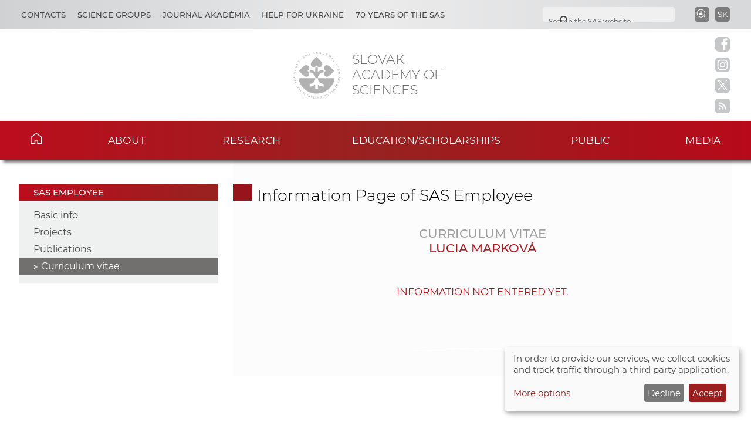

--- FILE ---
content_type: application/x-javascript; charset=utf-8
request_url: https://www.sav.sk/min/f=javascript/script.js
body_size: 5970
content:
$(document).ready(function(){$.urlParam=function(name){var results=new RegExp('[\?&]'+name+'=([^&#]*)').exec(window.location.href);if(results==null){return null;}
else{return decodeURI(results[1])||0;}}
$(document).on('click','.cm-btn',function(){var clickedClass=$(this).attr('class');var status;if(clickedClass=="cm-btn cm-btn-success"||clickedClass=="cm-btn cm-btn-success cm-btn-accept-all")status=1;else if(clickedClass=="cm-btn cm-btn-danger cn-decline"||clickedClass=="cm-btn cm-btn-decline cm-btn-danger cn-decline")status=0;else status=false;$.ajax({type:"POST",url:"../php/ajax/cookie_consent.php",data:{status:status},});});$('select#previous_proposal').on('change',function(){var previousProposalVal=$('#previous_proposal').find(":selected").val();console.log(previousProposalVal);if(previousProposalVal=="yes"){$("#previous_acronym_label").append("*");}
else{$("#previous_acronym_label").text($("#previous_acronym_label").text().replace('*',''));}});$("#finance_a1_year_1, #finance_a1_year_2, #finance_a1_year_3, #finance_a2a_year_1, #finance_a2a_year_2, #finance_a2a_year_3, #finance_a2b_year_1, #finance_a2b_year_2, #finance_a2b_year_3, #finance_a3_year_1, #finance_a3_year_2, #finance_a3_year_3, #finance_b_year_1, #finance_b_year_2, #finance_b_year_3, #finance_sas_year_1, #finance_sas_year_2, #finance_sas_year_3").focusout(function(e){var finance_a1_year_1=parseInt($("#finance_a1_year_1").val());var finance_a1_year_2=parseInt($("#finance_a1_year_2").val());var finance_a1_year_3=parseInt($("#finance_a1_year_3").val());var finance_a2a_year_1=parseInt($("#finance_a2a_year_1").val());var finance_a2a_year_2=parseInt($("#finance_a2a_year_2").val());var finance_a2a_year_3=parseInt($("#finance_a2a_year_3").val());var finance_a2b_year_1=parseInt($("#finance_a2b_year_1").val());var finance_a2b_year_2=parseInt($("#finance_a2b_year_2").val());var finance_a2b_year_3=parseInt($("#finance_a2b_year_3").val());var finance_a3_year_1=parseInt($("#finance_a3_year_1").val());var finance_a3_year_2=parseInt($("#finance_a3_year_2").val());var finance_a3_year_3=parseInt($("#finance_a3_year_3").val());var finance_b_year_1=parseInt($("#finance_b_year_1").val());var finance_b_year_2=parseInt($("#finance_b_year_2").val());var finance_b_year_3=parseInt($("#finance_b_year_3").val());var finance_sas_year_1=parseInt($("#finance_sas_year_1").val());var finance_sas_year_2=parseInt($("#finance_sas_year_2").val());var finance_sas_year_3=parseInt($("#finance_sas_year_3").val());if(isNaN(finance_a1_year_1))var finance_a1_year_1=0;if(isNaN(finance_a1_year_2))var finance_a1_year_2=0;if(isNaN(finance_a1_year_3))var finance_a1_year_3=0;if(isNaN(finance_a2a_year_1))var finance_a2a_year_1=0;if(isNaN(finance_a2a_year_2))var finance_a2a_year_2=0;if(isNaN(finance_a2a_year_3))var finance_a2a_year_3=0;if(isNaN(finance_a2b_year_1))var finance_a2b_year_1=0;if(isNaN(finance_a2b_year_2))var finance_a2b_year_2=0;if(isNaN(finance_a2b_year_3))var finance_a2b_year_3=0;if(isNaN(finance_a3_year_1))var finance_a3_year_1=0;if(isNaN(finance_a3_year_2))var finance_a3_year_2=0;if(isNaN(finance_a3_year_3))var finance_a3_year_3=0;if(isNaN(finance_b_year_1))var finance_b_year_1=0;if(isNaN(finance_b_year_2))var finance_b_year_2=0;if(isNaN(finance_b_year_3))var finance_b_year_3=0;if(isNaN(finance_sas_year_1))var finance_sas_year_1=0;if(isNaN(finance_sas_year_2))var finance_sas_year_2=0;if(isNaN(finance_sas_year_3))var finance_sas_year_3=0;var finance_a1_total=finance_a1_year_1+finance_a1_year_2+finance_a1_year_3;var finance_a2a_total=finance_a2a_year_1+finance_a2a_year_2+finance_a2a_year_3;var finance_a2b_total=finance_a2b_year_1+finance_a2b_year_2+finance_a2b_year_3;var finance_a3_total=finance_a3_year_1+finance_a3_year_2+finance_a3_year_3;var finance_b_total=finance_b_year_1+finance_b_year_2+finance_b_year_3;var finance_a_year_1=finance_a1_year_1+finance_a2a_year_1+finance_a2b_year_1+finance_a3_year_1;var finance_a_year_2=finance_a1_year_2+finance_a2a_year_2+finance_a2b_year_2+finance_a3_year_2;var finance_a_year_3=finance_a1_year_3+finance_a2a_year_3+finance_a2b_year_3+finance_a3_year_3;var finance_a_total=finance_a1_total+finance_a2a_total+finance_a2b_total+finance_a3_total;var finance_c_year_1=finance_a_year_1+finance_b_year_1;var finance_c_year_2=finance_a_year_2+finance_b_year_2;var finance_c_year_3=finance_a_year_3+finance_b_year_3;var finance_c_total=finance_a_total+finance_b_total;if(finance_c_year_1>0)var finance_sas_year_1=15000;else var finance_sas_year_1=0;if(finance_c_year_2>0)var finance_sas_year_2=15000;else var finance_sas_year_2=0;if(finance_c_year_3>0)var finance_sas_year_3=15000;else var finance_sas_year_3=0;var finance_sas_total=finance_sas_year_1+finance_sas_year_2+finance_sas_year_3;var finance_year_1=finance_c_year_1+finance_sas_year_1;var finance_year_2=finance_c_year_2+finance_sas_year_2;var finance_year_3=finance_c_year_3+finance_sas_year_3;var finance_total=finance_c_total+finance_sas_total;$("#finance_a1_total").html(finance_a1_total);$("#finance_a2a_total").html(finance_a2a_total);$("#finance_a2b_total").html(finance_a2b_total);$("#finance_a3_total").html(finance_a3_total);$("#finance_b_total").html(finance_b_total);$("#finance_sas_year_1").html(finance_sas_year_1);$("#finance_sas_year_2").html(finance_sas_year_2);$("#finance_sas_year_3").html(finance_sas_year_3);$("#finance_sas_total").html(finance_sas_total);$("#finance_a_year_1").html(finance_a_year_1);$("#finance_a_year_2").html(finance_a_year_2);$("#finance_a_year_3").html(finance_a_year_3);$("#finance_a_total").html(finance_a_total);$("#finance_c_year_1").html(finance_c_year_1);$("#finance_c_year_2").html(finance_c_year_2);$("#finance_c_year_3").html(finance_c_year_3);$("#finance_c_total").html(finance_c_total);$("#finance_year_1").html(finance_year_1);$("#finance_year_2").html(finance_year_2);$("#finance_year_3").html(finance_year_3);$("#finance_total").html(finance_total);});$("#finance_personnel_year_1_partner, #finance_personnel_year_2_partner, #finance_personnel_year_3_partner, #finance_consume_year_1_partner, #finance_consume_year_2_partner, #finance_consume_year_3_partner, #finance_equipment_year_1_partner, #finance_equipment_year_2_partner, #finance_equipment_year_3_partner, #finance_travel_year_1_partner, #finance_travel_year_2_partner, #finance_travel_year_3_partner, #finance_other_year_1_partner, #finance_other_year_2_partner, #finance_other_year_3_partner").focusout(function(e){var finance_personnel_year_1_partner=parseInt($("#finance_personnel_year_1_partner").val());var finance_personnel_year_2_partner=parseInt($("#finance_personnel_year_2_partner").val());var finance_personnel_year_3_partner=parseInt($("#finance_personnel_year_3_partner").val());var finance_consume_year_1_partner=parseInt($("#finance_consume_year_1_partner").val());var finance_consume_year_2_partner=parseInt($("#finance_consume_year_2_partner").val());var finance_consume_year_3_partner=parseInt($("#finance_consume_year_3_partner").val());var finance_equipment_year_1_partner=parseInt($("#finance_equipment_year_1_partner").val());var finance_equipment_year_2_partner=parseInt($("#finance_equipment_year_2_partner").val());var finance_equipment_year_3_partner=parseInt($("#finance_equipment_year_3_partner").val());var finance_travel_year_1_partner=parseInt($("#finance_travel_year_1_partner").val());var finance_travel_year_2_partner=parseInt($("#finance_travel_year_2_partner").val());var finance_travel_year_3_partner=parseInt($("#finance_travel_year_3_partner").val());var finance_other_year_1_partner=parseInt($("#finance_other_year_1_partner").val());var finance_other_year_2_partner=parseInt($("#finance_other_year_2_partner").val());var finance_other_year_3_partner=parseInt($("#finance_other_year_3_partner").val());if(isNaN(finance_personnel_year_1_partner))var finance_personnel_year_1_partner=0;if(isNaN(finance_personnel_year_2_partner))var finance_personnel_year_2_partner=0;if(isNaN(finance_personnel_year_3_partner))var finance_personnel_year_3_partner=0;if(isNaN(finance_consume_year_1_partner))var finance_consume_year_1_partner=0;if(isNaN(finance_consume_year_2_partner))var finance_consume_year_2_partner=0;if(isNaN(finance_consume_year_3_partner))var finance_consume_year_3_partner=0;if(isNaN(finance_equipment_year_1_partner))var finance_equipment_year_1_partner=0;if(isNaN(finance_equipment_year_2_partner))var finance_equipment_year_2_partner=0;if(isNaN(finance_equipment_year_3_partner))var finance_equipment_year_3_partner=0;if(isNaN(finance_travel_year_1_partner))var finance_travel_year_1_partner=0;if(isNaN(finance_travel_year_2_partner))var finance_travel_year_2_partner=0;if(isNaN(finance_travel_year_3_partner))var finance_travel_year_3_partner=0;if(isNaN(finance_other_year_1_partner))var finance_other_year_1_partner=0;if(isNaN(finance_other_year_2_partner))var finance_other_year_2_partner=0;if(isNaN(finance_other_year_3_partner))var finance_other_year_3_partner=0;var finance_personnel_total_partner=finance_personnel_year_1_partner+finance_personnel_year_2_partner+finance_personnel_year_3_partner;var finance_consume_total_partner=finance_consume_year_1_partner+finance_consume_year_2_partner+finance_consume_year_3_partner;var finance_equipment_total_partner=finance_equipment_year_1_partner+finance_equipment_year_2_partner+finance_equipment_year_3_partner;var finance_travel_total_partner=finance_travel_year_1_partner+finance_travel_year_2_partner+finance_travel_year_3_partner;var finance_other_total_partner=finance_other_year_1_partner+finance_other_year_2_partner+finance_other_year_3_partner;var finance_year_1_partner=finance_personnel_year_1_partner+finance_consume_year_1_partner+finance_equipment_year_1_partner+finance_travel_year_1_partner+finance_other_year_1_partner;var finance_year_2_partner=finance_personnel_year_2_partner+finance_consume_year_2_partner+finance_equipment_year_2_partner+finance_travel_year_2_partner+finance_other_year_2_partner;var finance_year_3_partner=finance_personnel_year_3_partner+finance_consume_year_3_partner+finance_equipment_year_3_partner+finance_travel_year_3_partner+finance_other_year_3_partner;var finance_total_partner=finance_year_1_partner+finance_year_2_partner+finance_year_3_partner;$("#finance_personnel_total_partner").html(finance_personnel_total_partner);$("#finance_consume_total_partner").html(finance_consume_total_partner);$("#finance_equipment_total_partner").html(finance_equipment_total_partner);$("#finance_travel_total_partner").html(finance_travel_total_partner);$("#finance_other_total_partner").html(finance_other_total_partner);$("#finance_year_1_partner").html(finance_year_1_partner);$("#finance_year_2_partner").html(finance_year_2_partner);$("#finance_year_3_partner").html(finance_year_3_partner);$("#finance_total_partner").html(finance_total_partner);});var divMonoPublisherCounter=0;$('#addMonoPublisher').click(function(e){e.preventDefault();var inputCount=$("input[id^='monoPublisher']").length;var inputCountMax=3;var inputCountTo;inputCountTo=inputCountMax-inputCount;divMonoPublisherCounter++;if(inputCountTo>0){if(divMonoPublisherCounter<=inputCountTo){$("#addMonoPublisher"+(inputCount+divMonoPublisherCounter)).append('<div class="row"><div class="col-33"><label>Vydavateľ #'+(inputCount+divMonoPublisherCounter)+'</label></div><div class="col-67"><input type="text" name="publisher'+(inputCount+divMonoPublisherCounter)+'"></div></div>');}
if(divMonoPublisherCounter==inputCountTo){$("a#addMonoPublisher").text("Nie je možné pridať ďalšieho vydavateľa.");}}
return false;});var divMonoLangCounter=0;$('#addMonoLang').click(function(e){e.preventDefault();var selectCount=$("select[id^='monoLang']").length;var selectCountMax=4;var selectCountTo;selectCountTo=selectCountMax-selectCount;divMonoLangCounter++;if(selectCountTo>0){if(divMonoLangCounter<=selectCountTo){$("#addMonoLang"+(selectCount+divMonoLangCounter)).append('<div class="row"><div class="col-33"><label>Jazyk #'+(selectCount+divMonoLangCounter)+'</label></div><div class="col-67"><select name="lang'+(selectCount+divMonoLangCounter)+'"><option value="">--</option><option value="sk">Slovenský</option><option value="en">Anglický</option><option value="bg">Bulharský</option><option value="cz">Český</option><option value="fr">Francúzsky</option><option value="ko">Kórejský</option><option value="hu">Maďarský</option><option value="de">Nemecký</option><option value="pl">Poľský</option><option value="ru">Ruský</option><option value="sl">Slovinský</option><option value="sb">Srbský</option><option value="sp">Španielsky</option><option value="se">Švédsky</option><option value="it">Talianský</option><option value="ua">Ukrajinský</option></select></div></div>');}
if(divMonoLangCounter==selectCountTo){$("a#addMonoLang").text("Nie je možné pridať ďalšie pole pre výber jazyka.");}}
return false;});$("#author_article_no").click(function(){$("#author_article_list").fadeToggle("slow","linear");});$("#author_reference_no").click(function(){$("#author_reference_list").fadeToggle("slow","linear");});$(".select-pure__option").click(function(){var input_id_wanted="tag_id";var input_id_wanted_length=input_id_wanted.length;var hidden_tag_id_inputs_array=$("input[id*='"+input_id_wanted+"']").map(function(){return parseInt($(this).attr('id').substring(input_id_wanted_length))||0;}).get();var hidden_tag_id_inputs_max_val;if(hidden_tag_id_inputs_array!=0){hidden_tag_id_inputs_max_val=Math.max.apply(Math,hidden_tag_id_inputs_array);}else{hidden_tag_id_inputs_max_val=0;}
$('<input>').attr({name:'tag_id'+(hidden_tag_id_inputs_max_val+1),id:'tag_id'+(hidden_tag_id_inputs_max_val+1),type:'hidden',value:$(this).data('value')}).appendTo('form');});$(".select-pure__label").click(function(){var input_id_wanted="tag_id";var input_id_wanted_length=input_id_wanted.length;var val_ids_inp_array=$("input[id*='"+input_id_wanted+"']").map(function(){return parseInt($(this).attr('value'));}).get();var val_ids_inp_array_length=val_ids_inp_array.length;var tag_ids_sel_array=$("div[class*='select-pure__option--selected']").map(function(){return parseInt($(this).data('value'));}).get();for(var i=0;i<val_ids_inp_array_length;i++){if(tag_ids_sel_array.includes(val_ids_inp_array[i])===false){$("input[id*='"+input_id_wanted+"']").each(function(){if($(this).val()==val_ids_inp_array[i]){$(this).remove();}});}}});$('.is_popular:checkbox').click(function(){var i=$('.is_popular').index(this);var is_popular=$('.is_popular:eq('+i+'):checkbox:checked').val();var new_is_popular=is_popular;var id=$(this).next().val();$.post('../php/ajax/is_popular.php',{id:id,is_popular:is_popular},function(data){var new_is_popular=html(data);});if(new_is_popular=='on')$('#is_popular:checkbox:checked').eq(i).attr('checked',true);else $('#is_popular:checkbox:checked').eq(i).attr('checked',false);});$('.jump_to_loc').click(function(){var jump=$(this).attr('href');var new_position=$(jump).offset();$("html, body").animate({scrollTop:new_position.top-60},500);return false;});});window.onload=function(){if(lang!="en")var placeholderText="Vyhľadať na stránkach SAV";else var placeholderText="Search the SAS website";var searchBox=document.querySelector("#gsc-i-id1");searchBox.placeholder=placeholderText;document.querySelector(".gsc-search-button-v2 svg").removeAttribute("width");document.querySelector(".gsc-search-button-v2 svg").removeAttribute("height");document.querySelector(".gsc-search-button-v2 svg").removeAttribute("viewBox");document.querySelector(".gsc-search-button-v2 svg title").innerHTML=placeholderText;document.querySelector(".gsc-search-button-v2 svg path").setAttribute("d","m19.6,16.8l-5.3-5.3c.8-1,1.2-2.2,1.2-3.5,0-3.1-2.5-5.5-5.5-5.5-3.1-.1-5.6,2.4-5.6,5.5s2.5,5.5,5.5,5.5c1.3,0,2.5-.5,3.5-1.2l5.3,5.3.9-.8ZM5.2,8c0-2.6,2.1-4.8,4.8-4.8s4.8,2.1,4.8,4.8-2.1,4.8-4.8,4.8c-2.7-.1-4.8-2.2-4.8-4.8Z");}
function dekoduj(text){var url="mailto:";var new_text='';for(var x=0;x<text.length;x++)
{num_temp=text.charCodeAt(x)-1;num_temp=num_temp+''
new_text=new_text+String.fromCharCode(num_temp);}
document.write("<a href=\""+url+new_text+"\">"+new_text+"</a>");}
function getCookie(name){var pos;if((pos=document.cookie.indexOf(name+"="))==-1){return"";}
pos=pos+name.length+1;var pos_delim=document.cookie.indexOf(";",pos);if(pos_delim==-1){return unescape(document.cookie.slice(pos));}
return unescape(document.cookie.slice(pos,pos_delim));}
function goToReturnURL(){window.location=getCookie("ret_url");}
function findPos(obj){var curleft=curtop=0;if(obj.offsetParent){curleft=obj.offsetLeft
curtop=obj.offsetTop
while(obj=obj.offsetParent){curleft+=obj.offsetLeft
curtop+=obj.offsetTop}}
return[curleft,curtop];}
function showSubMenu(evt){if(!evt){var evt=window.event;}
var tg=(window.event)?evt.srcElement:evt.target;for(var idx=tg.childNodes.length-1;idx>=0;idx--){if(tg.childNodes[idx].tagName=="DIV"){hideVisibleSubMenu();tg.onmouseout=delayedHide;var subMenu=tg.childNodes[idx];var parentPos=findPos(tg);subMenu.style.left=parentPos[0];subMenu.style.top=parentPos[1]+tg.offsetHeight;subMenu.style.display="block";_visibleSubMenu=subMenu;break;}}}
function cancelHide(evt){clearTimeout(_tmHide);}
function hideVisibleSubMenu(){if(_visibleSubMenu!=null){_visibleSubMenu.style.display="none";_visibleSubMenu=null;clearTimeout(_tmHide);}}
function delayedHide(evt){_tmHide=setTimeout("hideVisibleSubMenu()",400);}
function createMenuItems(parentMenu,menuItems,level){for(var idx=0;idx<menuItems.length;idx++)
{var container=document.createElement("A");var a=document.createElement("A");a.innerHTML=menuItems[idx][0];parentMenu.appendChild(a);if(menuItems[idx][2]!=null){var subMenu=document.createElement("DIV");subMenu.className="sub_menu";subMenu.parent=a;subMenu.onmouseover=cancelHide;a.appendChild(subMenu);a.onmouseover=showSubMenu;createMenuItems(subMenu,menuItems[idx][2],level+1);}
else{a.href=menuItems[idx][1];}}}
function createRequest(){var request=null;if(window.XMLHttpRequest){request=new XMLHttpRequest();}
else if(window.ActiveXObject){try{request=new ActiveXObject("Msxml2.XMLHTTP");}
catch(e){try{request=new ActiveXObject("Microsoft.XMLHTTP");}catch(e){}}}
return request;}
function openRequest(request){try{request.open("POST","/doc/intranet/projects/ajax.php",true);}
catch(e){alert(e);}
request.setRequestHeader("Content-Type","application/x-www-form-urlencoded");}
function asyncFetchSubSelects(projSelElm,numSelSubProg,numSelSpecProg,numSelInstrument){var selectedProject=projSelElm.options[projSelElm.selectedIndex];var dstSubProgCol=document.getElementById("project_form_subprogram");if(!dstSubProgCol||!selectedProject)
return false;var request=createRequest();if(request){request.onreadystatechange=function()
{if(request.readyState==4){dstSubProgCol.innerHTML=request.responseText;}};openRequest(request);request.send("action=gen_subprog_sel&program_id="+selectedProject.value+"&subprogram_id="+numSelSubProg);}
var dstInstrumentCol=document.getElementById("project_form_instrument");if(!dstInstrumentCol){return false;}
var request2=createRequest();if(request2){request2.onreadystatechange=function()
{if(request2.readyState==4){dstInstrumentCol.innerHTML=request2.responseText;}};openRequest(request2);request2.send("action=gen_instrument_sel&program_id="+selectedProject.value+"&instrument_id="+numSelSubProg);}
var dstSpecProgCol=document.getElementById("project_form_specprog");if(!dstSpecProgCol){return false;}
var request3=createRequest();if(request3){request3.onreadystatechange=function()
{if(request3.readyState==4){dstSpecProgCol.innerHTML=request3.responseText;}};openRequest(request3);request3.send("action=gen_specprog_sel&program_id="+selectedProject.value+"&specprog_id="+numSelSpecProg);}}
function asyncFetchUsers(instituteSelElm,numSelUser){var dstSpan=document.getElementById("author_list");var request2=createRequest();if(request2){request2.onreadystatechange=function()
{if(request2.readyState==4){dstSpan.innerHTML=request2.responseText;}};openRequest(request2);request2.send("action=gen_user_sel&user_id="+numSelUser+"&sel_elm_name=user_id_list");}}
function addToSelect(sObj,dObj){if(sObj.options[sObj.selectedIndex]==null)
return;var userName=sObj.options[sObj.selectedIndex].text;var userId=sObj.options[sObj.selectedIndex].value;if(userId>0){dObj.options[dObj.length]=new Option(userName,userId);}}
function removeFromSelect(sObj){var len=sObj.options.length;for(var i=0;i<len;i++){if(sObj.options[i].selected==true){sObj.options[i]=null;len--;i--;}}}
function selectAllInSelect(sObj){for(var i=0;i<sObj.options.length;i++){sObj.options[i].selected=true;}}
function selectPatLists(){selectAllInSelect(document.forms["patent_formular"].elements["user_id[]"]);selectAllInSelect(document.forms["patent_formular"].elements["user_id_B[]"]);}
function removePatAuthor(part=null){if(part=="B")removeFromSelect(document.forms["patent_formular"].elements["user_id_B[]"])
else removeFromSelect(document.forms["patent_formular"].elements["user_id[]"])}
function addPatAuthor(srcName,part=null){var sObj=document.forms["patent_formular"].elements[srcName];if(part=="B")var dObj=document.forms["patent_formular"].elements["user_id_B[]"];else var dObj=document.forms["patent_formular"].elements["user_id[]"];addToSelect(sObj,dObj);}
function checkPasswordStrength(){var strongRegex=new RegExp("^(?=.{10,})(?=.*[A-Z])(?=.*[a-z])(?=.*[0-9]).*$","g");var mediumRegex=new RegExp("^(?=.{10,})(((?=.*[A-Z])(?=.*[a-z]))|((?=.*[A-Z])(?=.*[0-9]))|((?=.*[a-z])(?=.*[0-9]))).*$","g");var enoughRegex=new RegExp("(?=.{10,}).*","g");var psw=document.getElementById("psw");var pswChecker=document.getElementById("password_checker");if(psw.value.length==0){pswChecker.innerHTML="";}
else{if(false==enoughRegex.test(psw.value)){pswChecker.innerHTML="<div style='margin-top: 0.7rem;'><div class='password_checker_gray'></div><div class='password_checker_space'>&nbsp;</div><div class='password_checker_gray'></div><div class='password_checker_space'>&nbsp;</div><div class='password_checker_gray'></div><div class='password_checker_text'>Vaše heslo je krátke</div></div>";}
else if(strongRegex.test(psw.value)){pswChecker.innerHTML="<div style='margin-top: 0.7rem;'><div class='password_checker_green'></div><div class='password_checker_space'>&nbsp;</div><div class='password_checker_green'></div><div class='password_checker_space'>&nbsp;</div><div class='password_checker_green'></div><div class='password_checker_text'>Vaše heslo je silné</div></div>";}
else if(mediumRegex.test(psw.value)){pswChecker.innerHTML="<div style='margin-top: 0.7rem;'><div class='password_checker_orange'></div><div class='password_checker_space'>&nbsp;</div><div class='password_checker_orange'></div><div class='password_checker_space'>&nbsp;</div><div class='password_checker_gray'></div><div class='password_checker_text'>Vaše heslo je priemerné</div></div>";}
else{pswChecker.innerHTML="<div style='margin-top: 0.7rem;'><div class='password_checker_red'></div><div class='password_checker_space'>&nbsp;</div><div class='password_checker_gray'></div><div class='password_checker_space'>&nbsp;</div><div class='password_checker_gray'></div><div class='password_checker_text'>Vaše heslo je slabé</div></div>";}}}
function displayPeriodicity(el){var per=document.getElementById('periodicity');var non=document.getElementById('non-periodicity');if(el=='periodicity'){per.style.display='block';non.style.display='none';}
if(el=='non-periodicity'){non.style.display='block';per.style.display='none';}}
function checkAll(formname,checktoggle){var checkboxes=new Array();checkboxes=document[formname].getElementsByTagName('input');for(var i=0;i<checkboxes.length;i++){if(checkboxes[i].type=='checkbox'){checkboxes[i].checked=checktoggle;}}}
function journal_volume(element){document.getElementById(element).style.display=(document.getElementById(element).style.display=="none")?"":"none";}
function hideShow(element,val){if(val=="Y"){document.getElementById(element).style.display="block";}else{document.getElementById(element).style.display="none";}}
(function(jQuery){jQuery.each(['backgroundColor','borderBottomColor','borderLeftColor','borderRightColor','borderTopColor','color','outlineColor'],function(i,attr){jQuery.fx.step[attr]=function(fx){if(fx.state==0){fx.start=getColor(fx.elem,attr);fx.end=getRGB(fx.end);}
fx.elem.style[attr]="rgb("+[Math.max(Math.min(parseInt((fx.pos*(fx.end[0]-fx.start[0]))+fx.start[0]),255),0),Math.max(Math.min(parseInt((fx.pos*(fx.end[1]-fx.start[1]))+fx.start[1]),255),0),Math.max(Math.min(parseInt((fx.pos*(fx.end[2]-fx.start[2]))+fx.start[2]),255),0)].join(",")+")";}});function getRGB(color){var result;if(color&&color.constructor==Array&&color.length==3)
return color;if(result=/rgb\(\s*([0-9]{1,3})\s*,\s*([0-9]{1,3})\s*,\s*([0-9]{1,3})\s*\)/.exec(color))
return[parseInt(result[1]),parseInt(result[2]),parseInt(result[3])];if(result=/rgb\(\s*([0-9]+(?:\.[0-9]+)?)\%\s*,\s*([0-9]+(?:\.[0-9]+)?)\%\s*,\s*([0-9]+(?:\.[0-9]+)?)\%\s*\)/.exec(color))
return[parseFloat(result[1])*2.55,parseFloat(result[2])*2.55,parseFloat(result[3])*2.55];if(result=/#([a-fA-F0-9]{2})([a-fA-F0-9]{2})([a-fA-F0-9]{2})/.exec(color))
return[parseInt(result[1],16),parseInt(result[2],16),parseInt(result[3],16)];if(result=/#([a-fA-F0-9])([a-fA-F0-9])([a-fA-F0-9])/.exec(color))
return[parseInt(result[1]+result[1],16),parseInt(result[2]+result[2],16),parseInt(result[3]+result[3],16)];return colors[jQuery.trim(color).toLowerCase()];}
function getColor(elem,attr){var color;do{color=jQuery.curCSS(elem,attr);if(color!=''&&color!='transparent'||jQuery.nodeName(elem,"body"))
break;attr="backgroundColor";}while(elem=elem.parentNode);return getRGB(color);};var colors={aqua:[0,255,255],azure:[240,255,255],beige:[245,245,220],black:[0,0,0],blue:[0,0,255],brown:[165,42,42],cyan:[0,255,255],darkblue:[0,0,139],darkcyan:[0,139,139],darkgrey:[169,169,169],darkgreen:[0,100,0],darkkhaki:[189,183,107],darkmagenta:[139,0,139],darkolivegreen:[85,107,47],darkorange:[255,140,0],darkorchid:[153,50,204],darkred:[139,0,0],darksalmon:[233,150,122],darkviolet:[148,0,211],fuchsia:[255,0,255],gold:[255,215,0],green:[0,128,0],indigo:[75,0,130],khaki:[240,230,140],lightblue:[173,216,230],lightcyan:[224,255,255],lightgreen:[144,238,144],lightgrey:[211,211,211],lightpink:[255,182,193],lightyellow:[255,255,224],lime:[0,255,0],magenta:[255,0,255],maroon:[128,0,0],navy:[0,0,128],olive:[128,128,0],orange:[255,165,0],pink:[255,192,203],purple:[128,0,128],violet:[128,0,128],red:[255,0,0],silver:[192,192,192],white:[255,255,255],yellow:[255,255,0]};})(jQuery);